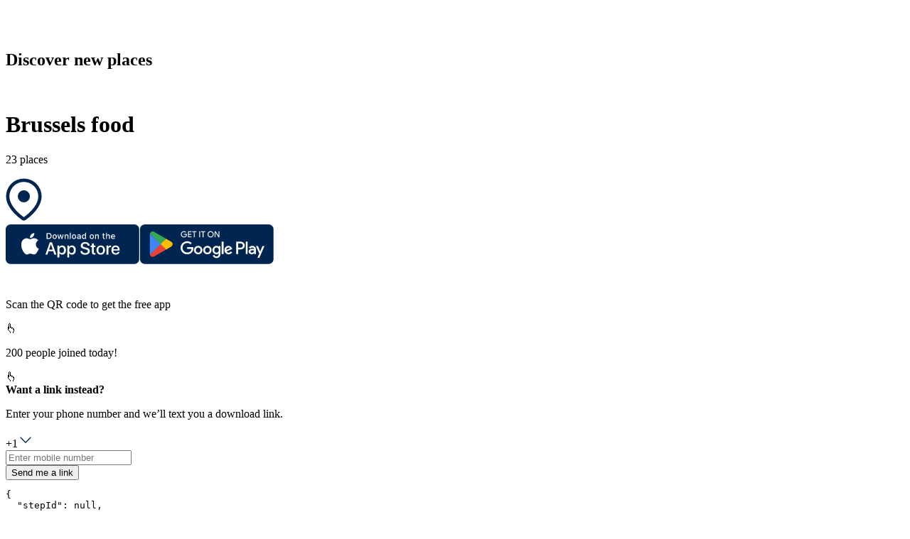

--- FILE ---
content_type: text/html; charset=utf-8
request_url: https://web.atly.com/m/2nd1
body_size: 18021
content:
<!DOCTYPE html><html lang="en"><head><meta charSet="utf-8"/><link rel="manifest" href="/manifest.json"/><meta name="viewport" content="width=device-width, initial-scale=1"/><title>Brussels food</title><meta property="og:title" content="Brussels food"/><meta name="description" content="The Brussels food map was created with Atly, a platform that allows you to find places you want to visit and explore spots that interest you."/><meta property="og:description" content="The Brussels food map was created with Atly, a platform that allows you to find places you want to visit and explore spots that interest you."/><meta property="og:url" content="https://www.atly.com"/><meta property="og:image" content="https://api.steps.me/v1/imagedashboard/MAP_IMG_DEFAULT_3?app_platform=landing_page&amp;app_version=3.15.6.0P&amp;height=200&amp;quality=80&amp;reason=map_image_lp_mobile&amp;width=200"/><link href="https://api.mapbox.com/mapbox-gl-js/v1.12.0/mapbox-gl.css" rel="stylesheet"/><meta name="robots" content="noindex, nofollow"/><meta name="next-head-count" content="11"/><link rel="shortcut icon" href="/favicon.ico"/><link rel="icon" href="/favicon.ico"/><link data-next-font="" rel="preconnect" href="/" crossorigin="anonymous"/><link rel="preload" href="/_next/static/css/8b0de3d49d8d91e1.css" as="style"/><link rel="stylesheet" href="/_next/static/css/8b0de3d49d8d91e1.css" data-n-g=""/><link rel="preload" href="/_next/static/css/3dee8f0ec498eca5.css" as="style"/><link rel="stylesheet" href="/_next/static/css/3dee8f0ec498eca5.css" data-n-p=""/><noscript data-n-css=""></noscript><script defer="" nomodule="" src="/_next/static/chunks/polyfills-78c92fac7aa8fdd8.js"></script><script src="/_next/static/chunks/webpack-75078c10b2d74546.js" defer=""></script><script src="/_next/static/chunks/framework-fa1243ecc9e90064.js" defer=""></script><script src="/_next/static/chunks/main-c6437f5bbc73b5c5.js" defer=""></script><script src="/_next/static/chunks/pages/_app-e20db4e4254ae5b9.js" defer=""></script><script src="/_next/static/chunks/425-11ed318f313455f6.js" defer=""></script><script src="/_next/static/chunks/4261-6c2a1d6488a3be2d.js" defer=""></script><script src="/_next/static/chunks/1217-630b1e7ec26a4cd0.js" defer=""></script><script src="/_next/static/chunks/4059-e11d0a4edf4b5458.js" defer=""></script><script src="/_next/static/chunks/9265-4e39fa37761a3a32.js" defer=""></script><script src="/_next/static/chunks/6040-4cdbe3b5074a7413.js" defer=""></script><script src="/_next/static/chunks/4077-699b0aaddb09a6a3.js" defer=""></script><script src="/_next/static/chunks/9794-286d251160251ac6.js" defer=""></script><script src="/_next/static/chunks/pages/map-invite/%5BmapId%5D-968029d65ac97870.js" defer=""></script><script src="/_next/static/SldRsZOFN429QhPbttwF4/_buildManifest.js" defer=""></script><script src="/_next/static/SldRsZOFN429QhPbttwF4/_ssgManifest.js" defer=""></script></head><body><div id="__next"><div class="LandingPageNew_container__LDOxa"><div class="relative LandingPageNew_phoneMapView__XfSC8"><div class="cursor-pointer m-5 md:mt-12 md:px-8 flex items-center justify-between w-11/12"><svg fill="none" xmlns="http://www.w3.org/2000/svg" viewBox="0 42 763.09 233.36" width="128" height="39.20418816"><path fill-rule="evenodd" clip-rule="evenodd" d="M53.5385 42C23.97 42 0 65.97 0 95.5385V220.462C0 250.03 23.97 274 53.5385 274H178.462C208.03 274 232 250.03 232 220.462V95.5385C232 65.97 208.03 42 178.462 42H53.5385ZM65.1673 194.281C37.1693 166.283 37.1693 120.889 65.1673 92.8911C93.1654 64.8931 138.559 64.8931 166.557 92.8911C194.555 120.889 194.555 166.283 166.557 194.281L116.886 243.952C116.321 244.517 115.404 244.517 114.838 243.952L65.1673 194.281ZM80.0236 177.377C80.0236 178.513 80.9447 179.434 82.0808 179.434H115.87C135.668 179.434 151.717 163.385 151.717 143.587C151.717 123.79 135.668 107.741 115.87 107.741C96.0728 107.741 80.0237 123.79 80.0237 143.587L80.0236 177.377Z" fill="#FFFFFF"></path><path d="M393.76 105.728C382.104 95.56 366.976 89.36 349.616 89.36C309.44 89.36 279.432 119.616 279.432 160.04C279.432 200.464 309.44 230.968 349.616 230.968C366.728 230.968 381.608 225.016 393.016 214.848L396.24 227H424.512V93.08H397.48L393.76 105.728ZM352.592 196.744C331.512 196.744 316.136 180.872 316.136 160.04C316.136 138.96 331.512 123.336 352.592 123.336C373.672 123.336 389.048 138.96 389.048 160.04C389.048 181.12 373.672 196.744 352.592 196.744ZM520.099 194.76C506.707 194.76 499.267 187.32 499.267 174.424V122.344H535.723V93.328H498.771V58.36H491.827L439.003 114.408V122.344H463.059V179.384C463.059 209.144 481.163 227.248 510.675 227.248H536.467V195.008L520.099 194.76ZM597.397 227V44.968H561.189V227H597.397ZM691.174 175.664L655.462 93.328H616.03L672.822 216.832L672.326 217.824C664.142 238.16 659.678 242.872 642.07 242.872H629.67V275.36H644.55C674.558 275.36 688.694 261.72 704.814 225.264L763.094 93.08H724.654L691.174 175.664Z" fill="#FFFFFF"></path></svg><h2 class="text-white text-xl">Discover new places</h2></div><div class="LandingPageNew_stepDialogBox__1KPtz"><span class="LandingPageNew_dialogBoxImage__dTaRV animate rounded-tl-xl rounded-bl-xl"><img src="https://api.steps.me/v1/imagedashboard/MAP_IMG_DEFAULT_3?app_platform=landing_page&amp;app_version=3.15.6.0P&amp;height=200&amp;quality=80&amp;reason=map_image_lp_mobile&amp;width=200" alt=""/></span><div class="max-w-lg text-ellipsis overflow-hidden mx-3 my-4 lg:mx-5 lg:my-5"><span><h1 class="LandingPageNew_title__8ACDC mb-1 h-auto title leading-6 md:leading-10 lg:mb-2">Brussels food</h1></span><p class="body-medium h-9">23 places</p></div><div class="LandingPageNew_blackAndWhitePin__xHWUz"><svg xmlns="http://www.w3.org/2000/svg" width="51" height="62" viewBox="0 0 39 46" fill="none" style="--arc-palette-minContrastColor:#E7F2F7FF;--arc-palette-maxContrastColor:#275E7AFF;--arc-palette-focus:#87ACBBF9;--arc-palette-background:#E6EEF1F4;--arc-palette-cutoutColor:#E7F2F7FF;--arc-palette-foregroundPrimary:#7EB8D6FF;--arc-palette-subtitle:#9EBCC8F7;--arc-palette-hover:#CEDDE3F5;--arc-palette-foregroundTertiary:#E7F2F7FF;--arc-palette-backgroundExtra:#FCFDFEF2;--arc-background-simple-color:#7EB8D6FF;--arc-palette-foregroundSecondary:#7EB8D6FF;--arc-palette-title:#081D26F6"><path d="M35.04 19.52c0 12.071-15.52 22.418-15.52 22.418S4 31.59 4 19.52a15.52 15.52 0 0 1 31.04 0Z" fill="#fff"></path><path fill-rule="evenodd" clip-rule="evenodd" d="m17.523 44.933 1.997-2.995 1.997 2.995a3.6 3.6 0 0 1-3.994 0Zm1.997-2.995S4 31.59 4 19.52a15.52 15.52 0 0 1 31.04 0c0 12.071-15.52 22.418-15.52 22.418Zm1.999 2.994c-.001 0-.002.001-2-2.994a524.035 524.035 0 0 1-1.998 2.994l-.007-.005-.015-.01-.046-.031-.157-.108a34.043 34.043 0 0 1-.55-.39 56.06 56.06 0 0 1-7.599-6.657C5.122 33.485.4 27.003.4 19.52a19.12 19.12 0 0 1 38.24 0c0 7.483-4.723 13.965-8.747 18.211a56.057 56.057 0 0 1-7.599 6.657 34.043 34.043 0 0 1-.707.498l-.046.031-.015.01-.007.005Z" fill="#002551"></path><path d="M26.037 19.518a6.518 6.518 0 1 1-13.037 0 6.518 6.518 0 0 1 13.037 0Z" fill="#002551"></path></svg></div></div><div class="bottom-12 flex justify-center w-full cursor-pointer absolute"><svg width="188" height="56" viewBox="0 0 188 56" fill="none" xmlns="http://www.w3.org/2000/svg" class="mr-3"><path d="M180.84 55.643H6.95499C3.12999 55.643 0 52.513 0 48.688V6.95502C0 3.13002 3.12999 0 6.95499 0H180.84C184.665 0 187.795 3.13002 187.795 6.95502V48.688C187.795 52.513 184.665 55.643 180.84 55.643Z" fill="#002551"></path><path d="M42.4551 28.2409C42.4701 27.0799 42.7791 25.9409 43.3521 24.9309C43.9251 23.9219 44.744 23.0729 45.734 22.4649C45.105 21.5669 44.276 20.8289 43.312 20.3079C42.349 19.7869 41.2771 19.4979 40.1821 19.4629C37.8461 19.2179 35.5811 20.8609 34.3911 20.8609C33.1771 20.8609 31.3451 19.4879 29.3711 19.5279C28.0941 19.5699 26.85 19.9409 25.76 20.6059C24.669 21.2709 23.7701 22.2069 23.1491 23.3229C20.4581 27.9809 22.4651 34.8269 25.0421 38.5919C26.3321 40.4349 27.839 42.4949 29.81 42.4219C31.74 42.3419 32.461 41.1909 34.79 41.1909C37.097 41.1909 37.7731 42.4219 39.7851 42.3749C41.8551 42.3419 43.1601 40.5229 44.4041 38.6619C45.3311 37.3489 46.0431 35.8969 46.5161 34.3599C45.3131 33.8519 44.2871 32.9999 43.5651 31.9119C42.8431 30.8239 42.4571 29.5469 42.4551 28.2409Z" fill="white"></path><path d="M38.655 16.988C39.784 15.633 40.341 13.8911 40.206 12.1321C38.481 12.3131 36.888 13.138 35.744 14.441C35.184 15.078 34.756 15.818 34.483 16.621C34.21 17.423 34.098 18.2711 34.153 19.1171C35.016 19.1261 35.869 18.9391 36.649 18.5701C37.429 18.2011 38.115 17.66 38.655 16.988Z" fill="white"></path><path d="M66.8461 37.7529H60.2611L58.6801 42.4219H55.8911L62.1281 25.1479H65.0261L71.2621 42.4219H68.4261L66.8461 37.7529ZM60.9431 35.5989H66.1631L63.5901 28.0209H63.5181L60.9431 35.5989Z" fill="white"></path><path d="M84.732 36.1261C84.732 40.0401 82.637 42.5551 79.476 42.5551C78.675 42.5971 77.878 42.4121 77.178 42.0221C76.477 41.6331 75.9 41.0531 75.513 40.3511H75.453V46.5891H72.868V29.8281H75.37V31.9231H75.418C75.823 31.2241 76.409 30.6481 77.115 30.2561C77.822 29.8641 78.621 29.6711 79.428 29.6971C82.624 29.6971 84.732 32.2231 84.732 36.1261ZM82.074 36.1261C82.074 33.5761 80.757 31.9001 78.746 31.9001C76.771 31.9001 75.442 33.6121 75.442 36.1261C75.442 38.6641 76.771 40.3631 78.746 40.3631C80.757 40.3631 82.074 38.6991 82.074 36.1261Z" fill="white"></path><path d="M98.593 36.1261C98.593 40.0401 96.499 42.5551 93.338 42.5551C92.537 42.5971 91.74 42.4121 91.04 42.0221C90.339 41.6331 89.762 41.0531 89.375 40.3511H89.315V46.5891H86.73V29.8281H89.232V31.9231H89.28C89.684 31.2241 90.271 30.6481 90.977 30.2561C91.683 29.8641 92.483 29.6711 93.29 29.6971C96.486 29.6971 98.593 32.2231 98.593 36.1261ZM95.936 36.1261C95.936 33.5761 94.619 31.9001 92.608 31.9001C90.633 31.9001 89.304 33.6121 89.304 36.1261C89.304 38.6641 90.633 40.3631 92.608 40.3631C94.619 40.3631 95.936 38.6991 95.936 36.1261Z" fill="white"></path><path d="M107.755 37.6099C107.947 39.3229 109.611 40.4479 111.885 40.4479C114.064 40.4479 115.631 39.3229 115.631 37.7779C115.631 36.4369 114.686 35.6339 112.447 35.0839L110.208 34.5449C107.036 33.7789 105.564 32.2949 105.564 29.8879C105.564 26.9079 108.161 24.8599 111.849 24.8599C115.5 24.8599 118.002 26.9079 118.086 29.8879H115.477C115.32 28.1639 113.895 27.1239 111.813 27.1239C109.73 27.1239 108.305 28.1759 108.305 29.7089C108.305 30.9299 109.215 31.6489 111.442 32.1989L113.345 32.6659C116.889 33.5039 118.362 34.9279 118.362 37.4549C118.362 40.6869 115.788 42.7109 111.693 42.7109C107.862 42.7109 105.276 40.7339 105.109 37.6099H107.755Z" fill="white"></path><path d="M123.941 26.8491V29.8291H126.336V31.8761H123.941V38.8201C123.941 39.8981 124.421 40.4011 125.474 40.4011C125.758 40.3961 126.042 40.3761 126.324 40.3411V42.3761C125.851 42.4641 125.37 42.5041 124.888 42.4961C122.338 42.4961 121.344 41.5381 121.344 39.0951V31.8761H119.513V29.8291H121.344V26.8491H123.941Z" fill="white"></path><path d="M127.723 36.1271C127.723 32.1641 130.057 29.6741 133.696 29.6741C137.348 29.6741 139.671 32.1641 139.671 36.1271C139.671 40.1011 137.36 42.5801 133.696 42.5801C130.034 42.5801 127.723 40.1011 127.723 36.1271ZM137.037 36.1271C137.037 33.4091 135.791 31.8041 133.696 31.8041C131.602 31.8041 130.357 33.4211 130.357 36.1271C130.357 38.8561 131.602 40.4481 133.696 40.4481C135.791 40.4481 137.037 38.8561 137.037 36.1271Z" fill="white"></path><path d="M141.802 29.8281H144.268V31.9721H144.328C144.495 31.3021 144.887 30.7111 145.439 30.2961C145.99 29.8821 146.668 29.6701 147.357 29.6971C147.655 29.6951 147.952 29.7281 148.243 29.7931V32.2111C147.867 32.0961 147.475 32.0431 147.081 32.0551C146.706 32.0401 146.331 32.1061 145.984 32.2491C145.636 32.3921 145.324 32.6091 145.068 32.8841C144.812 33.1591 144.619 33.4871 144.501 33.8441C144.384 34.2011 144.345 34.5791 144.388 34.9521V42.4231H141.802V29.8281Z" fill="white"></path><path d="M160.162 38.7241C159.815 41.0111 157.588 42.5801 154.739 42.5801C151.075 42.5801 148.801 40.1251 148.801 36.1871C148.801 32.2361 151.088 29.6741 154.631 29.6741C158.115 29.6741 160.306 32.0681 160.306 35.8871V36.772H151.411V36.9291C151.37 37.3921 151.428 37.859 151.581 38.298C151.735 38.738 151.98 39.1391 152.3 39.4771C152.62 39.8141 153.009 40.0801 153.44 40.2551C153.871 40.4311 154.334 40.513 154.799 40.496C155.41 40.553 156.023 40.412 156.547 40.092C157.071 39.773 157.478 39.2941 157.708 38.7241H160.162ZM151.423 34.9661H157.72C157.743 34.5491 157.68 34.1321 157.534 33.7411C157.389 33.3491 157.164 32.9931 156.874 32.6921C156.584 32.3921 156.235 32.155 155.849 31.996C155.463 31.838 155.048 31.76 154.631 31.769C154.21 31.767 153.792 31.8471 153.403 32.0071C153.013 32.1671 152.659 32.402 152.361 32.699C152.063 32.996 151.826 33.3501 151.665 33.7391C151.504 34.1281 151.422 34.5451 151.423 34.9661Z" fill="white"></path><path d="M60.6191 12.142C61.1611 12.103 61.7051 12.185 62.2121 12.382C62.7181 12.579 63.1751 12.885 63.5481 13.28C63.9221 13.674 64.2031 14.147 64.3721 14.664C64.5411 15.18 64.5931 15.727 64.5251 16.267C64.5251 18.918 63.0921 20.443 60.6191 20.443H57.6211V12.142H60.6191ZM58.9101 19.269H60.4751C60.8631 19.292 61.2501 19.228 61.6101 19.083C61.9691 18.937 62.2921 18.713 62.5541 18.427C62.8161 18.142 63.0121 17.801 63.1261 17.43C63.2391 17.059 63.2691 16.667 63.2131 16.283C63.2651 15.901 63.2321 15.512 63.1171 15.144C63.0011 14.776 62.8051 14.438 62.5441 14.154C62.2821 13.87 61.9611 13.648 61.6031 13.503C61.2461 13.358 60.8611 13.294 60.4751 13.315H58.9101V19.269Z" fill="white"></path><path d="M65.981 17.3071C65.942 16.8951 65.989 16.4801 66.119 16.0871C66.25 15.6951 66.461 15.3341 66.739 15.0281C67.017 14.7221 67.356 14.4781 67.734 14.3101C68.113 14.1431 68.521 14.0571 68.935 14.0571C69.349 14.0571 69.758 14.1431 70.136 14.3101C70.514 14.4781 70.853 14.7221 71.131 15.0281C71.409 15.3341 71.62 15.6951 71.751 16.0871C71.881 16.4801 71.928 16.8951 71.889 17.3071C71.929 17.7191 71.883 18.1351 71.752 18.5281C71.622 18.9211 71.411 19.2821 71.133 19.5891C70.855 19.8951 70.516 20.1401 70.137 20.3081C69.758 20.4761 69.349 20.5621 68.935 20.5621C68.521 20.5621 68.112 20.4761 67.733 20.3081C67.354 20.1401 67.015 19.8951 66.737 19.5891C66.459 19.2821 66.248 18.9211 66.118 18.5281C65.987 18.1351 65.941 17.7191 65.981 17.3071ZM70.617 17.3071C70.617 15.9491 70.008 15.1552 68.937 15.1552C67.863 15.1552 67.258 15.9491 67.258 17.3071C67.258 18.6751 67.863 19.4631 68.937 19.4631C70.008 19.4631 70.617 18.6701 70.617 17.3071Z" fill="white"></path><path d="M79.742 20.442H78.46L77.165 15.829H77.068L75.778 20.442H74.508L72.782 14.178H74.035L75.158 18.958H75.25L76.538 14.178H77.724L79.012 18.958H79.109L80.226 14.178H81.462L79.742 20.442Z" fill="white"></path><path d="M82.915 14.178H84.105V15.173H84.197C84.354 14.816 84.618 14.516 84.953 14.316C85.288 14.116 85.677 14.0251 86.066 14.0571C86.371 14.0341 86.677 14.08 86.962 14.191C87.246 14.303 87.502 14.477 87.71 14.701C87.919 14.924 88.074 15.1921 88.165 15.4841C88.255 15.7761 88.279 16.0841 88.234 16.3871V20.4421H86.998V16.6971C86.998 15.6911 86.561 15.1901 85.646 15.1901C85.44 15.1801 85.233 15.2161 85.041 15.2931C84.849 15.3711 84.676 15.4891 84.534 15.6401C84.392 15.7911 84.284 15.97 84.218 16.167C84.152 16.363 84.129 16.571 84.151 16.777V20.4421H82.915V14.178Z" fill="white"></path><path d="M90.2041 11.7329H91.4401V20.442H90.2041V11.7329Z" fill="white"></path><path d="M93.159 17.3071C93.119 16.8951 93.166 16.4801 93.297 16.0871C93.428 15.6951 93.639 15.3341 93.917 15.0281C94.195 14.7221 94.534 14.4781 94.912 14.3101C95.291 14.1431 95.7 14.0571 96.113 14.0571C96.527 14.0571 96.936 14.1431 97.314 14.3101C97.692 14.4781 98.031 14.7221 98.309 15.0281C98.587 15.3341 98.798 15.6951 98.929 16.0871C99.06 16.4801 99.107 16.8951 99.067 17.3071C99.107 17.7191 99.061 18.1351 98.931 18.5281C98.8 18.9211 98.589 19.2821 98.311 19.5891C98.033 19.8951 97.694 20.1401 97.315 20.3081C96.937 20.4761 96.527 20.5621 96.113 20.5621C95.699 20.5621 95.29 20.4761 94.911 20.3081C94.532 20.1401 94.193 19.8951 93.915 19.5891C93.637 19.2821 93.426 18.9211 93.295 18.5281C93.165 18.1351 93.119 17.7191 93.159 17.3071ZM97.795 17.3071C97.795 15.9491 97.185 15.1552 96.115 15.1552C95.04 15.1552 94.436 15.9491 94.436 17.3071C94.436 18.6761 95.04 19.4631 96.115 19.4631C97.185 19.4631 97.795 18.6701 97.795 17.3071Z" fill="white"></path><path d="M100.369 18.6701C100.369 17.5421 101.208 16.8921 102.699 16.8001L104.395 16.7021V16.1621C104.395 15.5001 103.958 15.1261 103.113 15.1261C102.423 15.1261 101.945 15.3801 101.808 15.8231H100.611C100.737 14.7471 101.749 14.0571 103.17 14.0571C104.74 14.0571 105.626 14.8381 105.626 16.1621V20.4411H104.436V19.5611H104.338C104.14 19.8771 103.861 20.1341 103.531 20.3071C103.2 20.4801 102.829 20.5621 102.457 20.5451C102.194 20.5721 101.928 20.5441 101.677 20.4621C101.425 20.3811 101.194 20.2471 100.997 20.0711C100.8 19.8941 100.643 19.6781 100.535 19.4371C100.426 19.1961 100.37 18.9341 100.369 18.6701ZM104.395 18.1351V17.6111L102.866 17.7091C102.003 17.7671 101.612 18.0601 101.612 18.6121C101.612 19.1761 102.101 19.5042 102.773 19.5042C102.97 19.5242 103.17 19.5041 103.359 19.4461C103.548 19.3871 103.723 19.2911 103.875 19.1631C104.026 19.0361 104.15 18.8791 104.24 18.7021C104.329 18.5251 104.382 18.3321 104.395 18.1351Z" fill="white"></path><path d="M107.251 17.3069C107.251 15.3279 108.268 14.0739 109.851 14.0739C110.243 14.0559 110.631 14.1499 110.971 14.3449C111.311 14.5389 111.589 14.8269 111.772 15.1729H111.864V11.7329H113.101V20.442H111.916V19.452H111.818C111.621 19.797 111.334 20.0809 110.987 20.2729C110.64 20.4659 110.247 20.5599 109.851 20.5449C108.258 20.5449 107.251 19.2909 107.251 17.3069ZM108.528 17.3069C108.528 18.6359 109.154 19.4349 110.202 19.4349C111.244 19.4349 111.887 18.6239 111.887 17.3129C111.887 16.0069 111.237 15.1849 110.202 15.1849C109.161 15.1849 108.528 15.9899 108.528 17.3069Z" fill="white"></path><path d="M118.215 17.3071C118.176 16.8951 118.223 16.4801 118.353 16.0871C118.484 15.6951 118.695 15.3341 118.973 15.0281C119.251 14.7221 119.59 14.4781 119.968 14.3101C120.347 14.1431 120.756 14.0571 121.169 14.0571C121.583 14.0571 121.992 14.1431 122.37 14.3101C122.748 14.4781 123.087 14.7221 123.365 15.0281C123.643 15.3341 123.854 15.6951 123.985 16.0871C124.115 16.4801 124.163 16.8951 124.123 17.3071C124.163 17.7191 124.117 18.1351 123.987 18.5281C123.856 18.9211 123.645 19.2821 123.367 19.5891C123.089 19.8951 122.75 20.1401 122.371 20.3081C121.993 20.4761 121.583 20.5621 121.169 20.5621C120.755 20.5621 120.346 20.4761 119.967 20.3081C119.589 20.1401 119.249 19.8951 118.971 19.5891C118.693 19.2821 118.482 18.9211 118.352 18.5281C118.222 18.1351 118.175 17.7191 118.215 17.3071ZM122.852 17.3071C122.852 15.9491 122.242 15.1552 121.171 15.1552C120.097 15.1552 119.492 15.9491 119.492 17.3071C119.492 18.6751 120.097 19.4631 121.171 19.4631C122.242 19.4631 122.852 18.6701 122.852 17.3071Z" fill="white"></path><path d="M125.782 14.178H126.972V15.173H127.064C127.221 14.816 127.485 14.516 127.82 14.316C128.155 14.116 128.545 14.0251 128.934 14.0571C129.238 14.0341 129.544 14.08 129.829 14.191C130.114 14.303 130.369 14.477 130.578 14.701C130.786 14.924 130.941 15.1921 131.032 15.4841C131.123 15.7761 131.146 16.0841 131.102 16.3871V20.4421H129.865V16.6971C129.865 15.6911 129.428 15.1901 128.514 15.1901C128.307 15.1801 128.1 15.2161 127.908 15.2931C127.716 15.3711 127.543 15.4891 127.401 15.6401C127.259 15.7911 127.151 15.97 127.085 16.167C127.019 16.363 126.996 16.571 127.018 16.777V20.4421H125.782V14.178Z" fill="white"></path><path d="M138.087 12.6179V14.2059H139.444V15.2469H138.087V18.468C138.087 19.125 138.357 19.4119 138.973 19.4119C139.13 19.4109 139.288 19.4019 139.444 19.3829V20.413C139.222 20.453 138.997 20.474 138.772 20.476C137.397 20.476 136.849 19.9929 136.849 18.7849V15.2469H135.855V14.2059H136.849V12.6179H138.087Z" fill="white"></path><path d="M141.133 11.7329H142.358V15.1849H142.456C142.62 14.8239 142.892 14.523 143.233 14.322C143.575 14.121 143.971 14.0309 144.366 14.0629C144.669 14.0459 144.972 14.0969 145.253 14.2109C145.535 14.3249 145.787 14.5 145.994 14.723C146.2 14.946 146.354 15.2119 146.445 15.5009C146.537 15.7909 146.563 16.0969 146.523 16.3979V20.442H145.285V16.7029C145.285 15.7019 144.819 15.1959 143.946 15.1959C143.734 15.1779 143.52 15.2069 143.32 15.2809C143.12 15.3549 142.938 15.4719 142.788 15.6229C142.638 15.7739 142.523 15.9559 142.45 16.1569C142.378 16.3569 142.35 16.5709 142.369 16.7839V20.442H141.133V11.7329Z" fill="white"></path><path d="M153.731 18.75C153.563 19.323 153.199 19.818 152.703 20.149C152.207 20.481 151.61 20.627 151.017 20.562C150.604 20.573 150.194 20.494 149.815 20.331C149.436 20.167 149.097 19.923 148.822 19.616C148.546 19.308 148.341 18.944 148.221 18.549C148.1 18.155 148.067 17.738 148.123 17.329C148.068 16.919 148.102 16.502 148.223 16.106C148.343 15.71 148.547 15.344 148.821 15.034C149.095 14.724 149.432 14.476 149.81 14.307C150.188 14.139 150.598 14.053 151.012 14.057C152.754 14.057 153.806 15.248 153.806 17.214V17.646H149.383V17.715C149.363 17.945 149.392 18.176 149.468 18.394C149.543 18.612 149.663 18.812 149.82 18.981C149.977 19.15 150.168 19.285 150.38 19.376C150.592 19.467 150.82 19.512 151.051 19.51C151.347 19.545 151.646 19.492 151.912 19.357C152.177 19.221 152.396 19.01 152.541 18.75H153.731ZM149.383 16.732H152.547C152.562 16.521 152.534 16.31 152.463 16.112C152.392 15.913 152.28 15.732 152.135 15.579C151.99 15.426 151.814 15.305 151.62 15.224C151.425 15.143 151.215 15.104 151.005 15.109C150.791 15.106 150.579 15.146 150.381 15.227C150.183 15.308 150.003 15.427 149.852 15.578C149.7 15.729 149.581 15.909 149.5 16.107C149.42 16.306 149.38 16.518 149.383 16.732Z" fill="white"></path></svg><svg width="189" height="56" viewBox="0 0 189 56" fill="none" xmlns="http://www.w3.org/2000/svg"><path d="M181.762 55.643H7.877c-3.825 0-6.955-3.13-6.955-6.955V6.955C.922 3.13 4.052 0 7.877 0h173.885c3.825 0 6.955 3.13 6.955 6.955v41.733c0 3.825-3.13 6.955-6.955 6.955Z" fill="#002551"></path><path d="M66.885 14.25c0 1.166-.345 2.093-1.037 2.786-.786.824-1.808 1.235-3.066 1.235-1.206 0-2.23-.417-3.07-1.253-.846-.835-1.266-1.871-1.266-3.106 0-1.237.42-2.272 1.265-3.108.841-.834 1.865-1.253 3.071-1.253.597 0 1.17.117 1.713.35.544.234.98.544 1.306.932l-.734.735c-.553-.659-1.314-.991-2.285-.991-.879 0-1.638.309-2.28.927-.64.619-.96 1.42-.96 2.408 0 .986.32 1.789.96 2.406.642.619 1.401.927 2.28.927.932 0 1.71-.31 2.332-.932.403-.405.636-.967.698-1.69h-3.03V13.62h4.044c.04.218.06.428.06.63Z" fill="#fff"></path><path d="M66.885 14.25c0 1.166-.345 2.093-1.037 2.786-.786.824-1.808 1.235-3.066 1.235-1.206 0-2.23-.417-3.07-1.253-.846-.835-1.266-1.871-1.266-3.106 0-1.237.42-2.272 1.265-3.108.841-.834 1.865-1.253 3.071-1.253.597 0 1.17.117 1.713.35.544.234.98.544 1.306.932l-.734.735c-.553-.659-1.314-.991-2.285-.991-.879 0-1.638.309-2.28.927-.64.619-.96 1.42-.96 2.408 0 .986.32 1.789.96 2.406.642.619 1.401.927 2.28.927.932 0 1.71-.31 2.332-.932.403-.405.636-.967.698-1.69h-3.03V13.62h4.044c.04.218.06.428.06.63Z" stroke="#fff" stroke-width="0.148" stroke-miterlimit="10"></path><path d="M73.297 10.762h-3.8v2.646h3.427v1.003h-3.428v2.646h3.801v1.026h-4.873V9.737h4.873v1.025Z" fill="#fff"></path><path d="M73.297 10.762h-3.8v2.646h3.427v1.003h-3.428v2.646h3.801v1.026h-4.873V9.737h4.873v1.025Z" stroke="#fff" stroke-width="0.148" stroke-miterlimit="10"></path><path d="M77.82 18.083h-1.074v-7.32h-2.33V9.736h5.734v1.025h-2.33v7.321Z" fill="#fff"></path><path d="M77.82 18.083h-1.074v-7.32h-2.33V9.736h5.734v1.025h-2.33v7.321Z" stroke="#fff" stroke-width="0.148" stroke-miterlimit="10"></path><path d="M84.3 9.737h1.073v8.346H84.3V9.737Z" fill="#fff" stroke="#fff" stroke-width="0.148" stroke-miterlimit="10"></path><path d="M90.13 18.083h-1.073v-7.32h-2.332V9.736h5.736v1.025H90.13v7.321Z" fill="#fff"></path><path d="M90.13 18.083h-1.073v-7.32h-2.332V9.736h5.736v1.025H90.13v7.321Z" stroke="#fff" stroke-width="0.148" stroke-miterlimit="10"></path><path d="M97.99 16.307c.618.626 1.373.938 2.268.938.894 0 1.649-.312 2.267-.938.618-.626.928-1.424.928-2.395 0-.971-.31-1.771-.928-2.396-.618-.626-1.373-.939-2.267-.939-.895 0-1.65.313-2.268.939-.616.625-.926 1.425-.926 2.396 0 .971.31 1.769.926 2.395Zm5.328.699c-.821.844-1.84 1.265-3.06 1.265s-2.24-.421-3.059-1.265c-.82-.843-1.23-1.874-1.23-3.094 0-1.22.41-2.252 1.23-3.095.82-.843 1.84-1.266 3.059-1.266 1.213 0 2.23.424 3.054 1.271.824.847 1.236 1.877 1.236 3.09 0 1.22-.411 2.251-1.23 3.094Z" fill="#fff"></path><path d="M97.99 16.307c.618.626 1.373.938 2.268.938.894 0 1.649-.312 2.267-.938.618-.626.928-1.424.928-2.395 0-.971-.31-1.771-.928-2.396-.618-.626-1.373-.939-2.267-.939-.895 0-1.65.313-2.268.939-.616.625-.926 1.425-.926 2.396 0 .971.31 1.769.926 2.395Zm5.328.699c-.821.844-1.84 1.265-3.06 1.265s-2.24-.421-3.059-1.265c-.82-.843-1.23-1.874-1.23-3.094 0-1.22.41-2.252 1.23-3.095.82-.843 1.84-1.266 3.059-1.266 1.213 0 2.23.424 3.054 1.271.824.847 1.236 1.877 1.236 3.09 0 1.22-.411 2.251-1.23 3.094Z" stroke="#fff" stroke-width="0.148" stroke-miterlimit="10"></path><path d="M106.053 18.083V9.737h1.305l4.056 6.492h.047l-.047-1.608V9.737h1.074v8.346h-1.12l-4.244-6.807h-.046l.046 1.61v5.197h-1.071Z" fill="#fff"></path><path d="M106.053 18.083V9.737h1.305l4.056 6.492h.047l-.047-1.608V9.737h1.074v8.346h-1.12l-4.244-6.807h-.046l.046 1.61v5.197h-1.071Z" stroke="#fff" stroke-width="0.148" stroke-miterlimit="10"></path><path d="M149.678 41.73h2.596V24.343h-2.596V41.73Zm23.38-11.124-2.976 7.539h-.089l-3.088-7.54h-2.796l4.631 10.538-2.639 5.862h2.706l7.137-16.4h-2.886Zm-14.721 9.15c-.851 0-2.036-.424-2.036-1.477 0-1.341 1.476-1.856 2.752-1.856 1.14 0 1.679.246 2.371.58-.201 1.612-1.588 2.753-3.087 2.753Zm.313-9.53c-1.879 0-3.826.827-4.63 2.662l2.303.962c.493-.962 1.409-1.276 2.372-1.276 1.342 0 2.707.805 2.729 2.238v.178c-.47-.268-1.476-.67-2.707-.67-2.483 0-5.012 1.364-5.012 3.914 0 2.327 2.037 3.827 4.318 3.827 1.746 0 2.709-.783 3.312-1.701h.089v1.342h2.506v-6.667c0-3.087-2.304-4.81-5.28-4.81Zm-16.041 2.497h-3.692v-5.961h3.692c1.94 0 3.042 1.607 3.042 2.98 0 1.348-1.102 2.98-3.042 2.98Zm-.067-8.381h-6.22V41.73h2.595v-6.588h3.625c2.877 0 5.705-2.084 5.705-5.401 0-3.318-2.828-5.4-5.705-5.4Zm-33.916 15.417c-1.793 0-3.294-1.501-3.294-3.563 0-2.084 1.501-3.608 3.294-3.608 1.771 0 3.159 1.524 3.159 3.608 0 2.062-1.388 3.563-3.159 3.563Zm2.981-8.18h-.09c-.583-.694-1.703-1.321-3.115-1.321-2.959 0-5.67 2.598-5.67 5.938 0 3.317 2.711 5.894 5.67 5.894 1.412 0 2.532-.627 3.115-1.345h.09v.853c0 2.263-1.21 3.473-3.16 3.473-1.592 0-2.578-1.143-2.982-2.107l-2.263.942c.65 1.569 2.376 3.495 5.245 3.495 3.047 0 5.625-1.793 5.625-6.162V30.615h-2.465v.964Zm4.258 10.152h2.6V24.34h-2.6v17.39Zm6.431-5.736c-.067-2.286 1.771-3.452 3.092-3.452 1.033 0 1.906.515 2.197 1.255l-5.289 2.197Zm8.068-1.973c-.492-1.322-1.994-3.764-5.065-3.764-3.047 0-5.579 2.397-5.579 5.916 0 3.316 2.509 5.916 5.87 5.916 2.713 0 4.282-1.658 4.932-2.622l-2.018-1.345c-.671.986-1.591 1.636-2.914 1.636-1.321 0-2.263-.605-2.868-1.792l7.911-3.273-.269-.672Zm-63.027-1.95v2.51h6.006c-.18 1.413-.65 2.443-1.366 3.16-.875.875-2.243 1.839-4.64 1.839-3.698 0-6.589-2.981-6.589-6.68 0-3.698 2.891-6.677 6.59-6.677 1.994 0 3.451.784 4.526 1.793l1.771-1.771c-1.502-1.434-3.496-2.533-6.298-2.533-5.064 0-9.322 4.124-9.322 9.189s4.258 9.188 9.322 9.188c2.734 0 4.796-.897 6.41-2.577 1.66-1.66 2.173-3.99 2.173-5.872a8.15 8.15 0 0 0-.134-1.568h-8.449ZM82.75 39.76c-1.793 0-3.34-1.48-3.34-3.585 0-2.13 1.547-3.586 3.34-3.586 1.792 0 3.34 1.456 3.34 3.586 0 2.106-1.548 3.585-3.34 3.585Zm0-9.501c-3.273 0-5.94 2.487-5.94 5.916 0 3.407 2.667 5.916 5.94 5.916 3.272 0 5.94-2.51 5.94-5.916 0-3.43-2.668-5.916-5.94-5.916Zm12.955 9.5c-1.793 0-3.34-1.478-3.34-3.584 0-2.13 1.547-3.586 3.34-3.586s3.34 1.456 3.34 3.586c0 2.106-1.547 3.585-3.34 3.585Zm0-9.5c-3.27 0-5.938 2.487-5.938 5.916 0 3.407 2.667 5.916 5.938 5.916 3.272 0 5.939-2.51 5.939-5.916 0-3.43-2.667-5.916-5.939-5.916Z" fill="#fff"></path><path d="M29.741 27.021 14.931 42.74l.002.009a3.998 3.998 0 0 0 3.863 2.963c.74 0 1.434-.2 2.03-.55l.047-.028 16.671-9.62-7.803-8.493Z" fill="#EA4335"></path><path d="m44.724 24.344-.014-.01-7.197-4.172-8.109 7.216 8.138 8.135 7.16-4.13a4.008 4.008 0 0 0 2.106-3.527c0-1.516-.84-2.832-2.084-3.512Z" fill="#FBBC04"></path><path d="M14.93 12.905a3.937 3.937 0 0 0-.136 1.03v27.777c0 .356.047.701.138 1.028L30.25 27.423 14.93 12.905Z" fill="#4285F4"></path><path d="m29.851 27.822 7.664-7.663-16.65-9.654A4.005 4.005 0 0 0 14.93 12.9v.004l14.92 14.918Z" fill="#34A853"></path></svg></div></div><div class="LandingPageNew_phoneCtaWrapper__ROZuP flex flex-col items-center h-full overflow-y-auto"><div id="cta-box" class="LandingPageNew_ctaBox__bVzCI text-3xl pb-10"><div class="w-full mx-auto my-8 flex justify-center"><svg xmlns="http://www.w3.org/2000/svg" width="24" height="24" fill="white" viewBox="0 0 256 256" class="animate-spin-slow"><rect width="256" height="256" fill="none"></rect><path d="M168,40.7a96,96,0,1,1-80,0" fill="none" stroke="white" stroke-linecap="round" stroke-linejoin="round" stroke-width="16"></path></svg></div></div><div id="phone-cta-box" class="relative justify-center text-blue-900 bg-white border-2 border-gray-300 rounded-2xl flex flex-col items-center max-w-xl pt-9 mb-9 pb-12 w-full"><p class="mb-5 text-center text-blue-900 text-xl">Scan the QR code to get the free app</p><div class="mb-5"><div class="animate h-64 w-64"></div><div id="social-proof" data-testid="social-proof" class="text-center flex justify-center gap-1 items-center my-5 mx-auto text-base"><span>👆</span><p>200 people joined today!</p><span>👆</span></div></div><b class="text-blue-900 text-xl">Want a link instead?</b><p class="w-8/12 mb-8 text-center text-xl">Enter your phone number and we’ll text you a download link.</p><div class="w-9/12 mb-5"><div class="relative flex items-center h-16 px-2 bg-gray-400 border-2 border-gray-200 cursor-pointer rounded-2xl"><div></div><div id="phone-code-dropdown-button" class="flex items-center"><span class="mr-2 font-bold text-md md:text-xl text-blue-900">+<!-- -->1</span><svg xmlns="http://www.w3.org/2000/svg" width="22" height="22" fill="#002551" viewBox="0 0 256 256"><rect width="256" height="256" fill="none"></rect><polyline points="208 96 128 176 48 96" fill="none" stroke="#002551" stroke-linecap="round" stroke-linejoin="round" stroke-width="16"></polyline></svg></div><input type="phone" placeholder="Enter mobile number" class="ml-5 text-lg md:text-xl bg-gray-400 w-full rounded-tr-3xl rounded-br-3xl outline outline-0 text-black placeholder:text-gray-500"/></div></div><button value="Send me a link" class="CustomButton_block__KTGha CustomButton_BrandBlue__ZnwRo CustomButton_largeSize__K4zYg w-9/12 LandingPageNew_sendLinkButton__hK7Ze !cursor-not-allowed">Send me a link</button></div></div></div><pre class="w-10 h-10 text-[5px] text-white absolute bottom-0 opacity-0">{
  &quot;stepId&quot;: null,
  &quot;name&quot;: &quot;&quot;,
  &quot;mapName&quot;: &quot;&quot;,
  &quot;sharer&quot;: &quot;&quot;
}</pre></div><script id="__NEXT_DATA__" type="application/json">{"props":{"pageProps":{"deviceType":"desktop","socialProofCount":200,"isSocialMediaSource":false,"data":{"map":{"_id":"Y5NjZQQqZUW","description":"","keywords":[],"active":true,"is_secret":false,"new_tags_schema":true,"template":"default","template_optional_text":"","remove_from_marked_at_start":false,"permissions_preset":"other","permissions_gates":[{"type":"INVITE_USERS_TO_MAP","roles":["ADMIN","MANAGER","MEMBER"],"isAsk":true},{"type":"CROSSPOST_STEP","roles":["ADMIN","MANAGER","MEMBER"],"isAsk":true},{"type":"EDIT_STEP_LOCATION","roles":["ADMIN","MANAGER","MEMBER"],"isAsk":true},{"type":"ADD_STEP_TO_MAP","roles":["ADMIN","MANAGER","MEMBER","GUEST"],"isAsk":false},{"type":"DELETE_STEP_FROM_MAP","roles":["ADMIN","MANAGER"],"isAsk":true},{"type":"DELETE_USER_FROM_MAP","roles":["ADMIN","MANAGER"],"isAsk":false},{"type":"UPDATE_USER_MAP_ROLE","roles":["ADMIN","MANAGER"],"isAsk":false},{"type":"EDIT_MAP_NAME","roles":["ADMIN","MANAGER"],"isAsk":false},{"type":"EDIT_MAP_DESCRIPTION","roles":["ADMIN","MANAGER"],"isAsk":false},{"type":"EDIT_MAP_KEYWORDS","roles":["ADMIN","MANAGER"],"isAsk":false},{"type":"DELETE_POST_FROM_STEP","roles":["ADMIN","MANAGER"],"isAsk":false},{"type":"EDIT_STEP_PLACE_ID","roles":["ADMIN","MANAGER","MEMBER"],"isAsk":true},{"type":"CREATE_ANNOUNCEMENT_POST","roles":["ADMIN","MANAGER"],"isAsk":false},{"type":"CREATE_TAG","roles":["ADMIN","MANAGER"],"isAsk":false},{"type":"CREATE_TAG_CATEGORY","roles":["ADMIN","MANAGER"],"isAsk":false},{"type":"DELETE_TAG","roles":["ADMIN","MANAGER"],"isAsk":false},{"type":"DELETE_TAG_CATEGORY","roles":["ADMIN","MANAGER"],"isAsk":false},{"type":"EDIT_TAG","roles":["ADMIN","MANAGER"],"isAsk":false},{"type":"EDIT_TAG_CATEGORY","roles":["ADMIN","MANAGER"],"isAsk":false},{"type":"PIN_POST","roles":["ADMIN","MANAGER"],"isAsk":false},{"type":"POST_TO_FEED","roles":["ADMIN","MANAGER","MEMBER"],"isAsk":false},{"type":"SET_STEP_THUMBNAIL","roles":["ADMIN","MANAGER"],"isAsk":false},{"type":"DELETE_PHOTO","roles":["ADMIN","MANAGER"],"isAsk":false},{"type":"CHANGE_STEP_PREVIEW","roles":["ADMIN","MANAGER"],"isAsk":false}],"posts_count":12,"quality_score":285,"show_on_the_us":true,"show_big_image":false,"verified_show_big_image":false,"announcement_ids":[],"name":"Brussels food","color":"#3C75D5","creator":{"_id":"3Jd6tLwPRSJ","display_name":"Leeroy Koss"},"tags":[],"tag_objects":[],"tags_categories":[{"_id":"Mln6rbUdnLS","name":"General","priority":0}],"mapfollowers_count":10,"steps_count":23,"privacy_preset":"public","view_type":"IMAGE","components":[{"id":"title","type":"title","required":true,"show_on_step_creation":true,"active":true,"permissions_gates":[{"type":"EDIT_STEP_TITLE","roles":["ADMIN","MANAGER","MEMBER"],"isAsk":true}]},{"id":"icon","type":"icon","required":false,"active":true,"permissions_gates":[{"type":"ADD_EDIT_STEP_ICON","roles":["ADMIN","MANAGER","MEMBER"],"isAsk":true}]},{"id":"hpaw","type":"hpaw","fields":["navigate","website","phone","hours","address"],"required":true,"show_on_step_creation":true,"active":true,"permissions_gates":[{"type":"EDIT_STEP_HPAW","roles":["ADMIN","MANAGER","MEMBER"],"isAsk":true}]},{"id":"selected_tags","type":"selected_tags","content":[],"content_ids":[],"required":false,"show_on_step_creation":true,"active":true,"permissions_gates":[{"type":"ASSIGN_UNASSIGN_TAGS_TO_STEP","roles":["ADMIN","MANAGER","MEMBER"],"isAsk":true}]},{"id":"description","title":"About","type":"global_textbox","required":false,"show_on_step_creation":true,"active":true,"permissions_gates":[{"type":"EDIT_STEP_TEXT_COMPONENT","roles":["ADMIN","MANAGER","MEMBER"],"isAsk":true}]},{"id":"images","type":"global_images","required":true,"show_on_step_creation":true,"active":true,"permissions_gates":[{"type":"ADD_A_PHOTO_TO_A_STEP","roles":["ADMIN","MANAGER","MEMBER"],"isAsk":true}]},{"id":"banner","type":"banner","required":false,"show_on_step_creation":false,"editable":false,"active":false,"permissions_gates":[]},{"id":"rating","type":"rating","title":"Ratings","button_text":"Rate","rating_subcomponents":[{"id":"example","text":"Overall rating","type":"score1to5"}],"required":false,"show_on_step_creation":true,"active":false,"permissions_gates":[{"type":"RATE_A_STEP","roles":["ADMIN","MANAGER","MEMBER"],"isAsk":false}]},{"id":"comments","type":"comments","required":false,"show_on_step_creation":true,"active":true,"permissions_gates":[]}],"created_from":"map_manager","gates_statuses":{"ALLOW_EDIT":true,"ALLOW_STEPS_SUGGESTIONS":false},"managers_ids":["3Jd6tLwPRSJ"],"created_at":1639649171414,"last_edited":1639649500586,"alternative_names":["2nd1"],"image":"MAP_IMG_DEFAULT_3","__v":0,"recent_activities_page_open_timestamp":1649136513001,"cached_sharing_image_key":"39f2f193d8805360bc0cda890201d7b1","cached_sharing_image_url_without_logo":"https://hcti.io/v1/image/a279508b-4e93-4342-916c-1a57cf56a68b","views_count":7,"last_updated":1653548900905,"map_level":2,"exposures_count":26,"cached_sharing_image_url":null,"creator_name":"Leeroy Koss","total_recommendations":23},"lat":50.847145,"lon":4.338777,"steps":[{"_id":"zZnIspVf5PJ","icon_id":"BtUcvDnuuT_","icon_name":"warning","version_hash":"","creation_type":"by_creating_a_post","active":true,"title":"Brussels Beer Project","description":"","fingerprint":"","is_secret":false,"scrolled_distance":0,"views_count":257,"profile_views_count":49,"feed_views_count":0,"selected_tags":[],"selected_tags_ids":[],"normalized_views_count":0.050980392156862744,"ordered_images_ids":[],"votes_count":0,"posts_count":1,"direct_posts_count":1,"likes_count":0,"saves_count":0,"should_show_steps_bot_post":false,"mark_for_location_split":false,"split_from_location":false,"created_from_post_creation":true,"lat":50.852757,"lon":4.34190899999999,"original_lat":50.852757,"original_lon":4.34190899999999,"creator_id":"3Jd6tLwPRSJ","location":{"type":"Point","coordinates":[4.34190899999999,50.852757]},"location_id":"3PF4j5OFOqV","map_id":"Y5NjZQQqZUW","created_from":"map_manager","recommendations":[],"components":[],"geocode_address":{"country":"Belgium","district_or_state":"Bruxelles","city":"Bruxelles","neighborhood":"Dansaert","formatted_address":"Rue Antoine Dansaert 188, 1000 Bruxelles, Belgium"},"created_by_imports_with":"KML","created_at":1639649449862,"images":[],"last_edited":1639649449862,"previous_locations":[],"alternative_names":["BrusselsBeerProject"],"__v":0,"_migration_boosted_views_count":1,"preview_type":"REGULAR","pending":false,"_did_views_count_to_profile_views_count_migration":true,"thumbnail_image_id":"STEP_zZnIspVf5PJ_OnYcVVMTZ1k","post_views":18,"exposures_count":190,"has_attachments":false,"timezone":"Europe/Brussels","been_count":1,"wg_count":0,"total_recommendations":1,"_did_recommendation_migration":true,"is_avatar_thumbnail_migrated":true},{"_id":"okSy6CKafx1","icon_id":"BtUcvDnuuT_","icon_name":"warning","version_hash":"","creation_type":"by_creating_a_post","active":true,"title":"Brasserie Cantillon","description":"","fingerprint":"","is_secret":false,"scrolled_distance":0,"views_count":362,"profile_views_count":64,"feed_views_count":0,"selected_tags":[],"selected_tags_ids":[],"normalized_views_count":0.050980392156862744,"ordered_images_ids":[],"votes_count":0,"posts_count":1,"direct_posts_count":1,"likes_count":0,"saves_count":0,"should_show_steps_bot_post":false,"mark_for_location_split":false,"split_from_location":false,"created_from_post_creation":true,"lat":50.8415336,"lon":4.335646,"original_lat":50.8415336,"original_lon":4.335646,"creator_id":"3Jd6tLwPRSJ","location":{"type":"Point","coordinates":[4.335646,50.8415336]},"location_id":"NSqyyrWk0Bq","map_id":"Y5NjZQQqZUW","created_from":"map_manager","recommendations":[],"components":[],"geocode_address":{"country":"Belgium","district_or_state":"Bruxelles","city":"Anderlecht","formatted_address":"Rue Gheude 56, 1070 Anderlecht, Belgium"},"created_by_imports_with":"KML","created_at":1639649450018,"images":[],"last_edited":1639649450018,"previous_locations":[],"alternative_names":["BrasserieCantillon"],"__v":0,"_migration_boosted_views_count":1,"preview_type":"REGULAR","pending":false,"_did_views_count_to_profile_views_count_migration":true,"thumbnail_image_id":"STEP_okSy6CKafx1_mvX7tn3wQ3j","post_views":25,"exposures_count":273,"has_attachments":false,"timezone":"Europe/Brussels","been_count":0,"wg_count":0,"total_recommendations":1,"_did_recommendation_migration":true,"is_avatar_thumbnail_migrated":true},{"_id":"E2W-3YjVrC6","icon_id":"BtUcvDnuuT_","icon_name":"warning","version_hash":"","creation_type":"by_creating_a_post","active":true,"title":"WIELS","description":"","fingerprint":"","is_secret":false,"scrolled_distance":0,"views_count":213,"profile_views_count":35,"feed_views_count":0,"selected_tags":[],"selected_tags_ids":[],"normalized_views_count":0.041176470588235294,"ordered_images_ids":[],"votes_count":0,"posts_count":0,"direct_posts_count":0,"likes_count":0,"saves_count":0,"should_show_steps_bot_post":false,"mark_for_location_split":false,"split_from_location":false,"created_from_post_creation":true,"lat":50.8243939,"lon":4.32598400000006,"original_lat":50.8243939,"original_lon":4.32598400000006,"creator_id":"3Jd6tLwPRSJ","location":{"type":"Point","coordinates":[4.32598400000006,50.8243939]},"location_id":"xPZFqxoY-f4","map_id":"Y5NjZQQqZUW","created_from":"map_manager","recommendations":[],"components":[],"geocode_address":{"country":"Belgium","district_or_state":"Bruxelles","city":"Forest","formatted_address":"Av. Van Volxem 354, 1190 Forest, Belgium"},"created_by_imports_with":"KML","created_at":1639649449268,"images":[],"last_edited":1639649449268,"previous_locations":[],"alternative_names":["WIELS"],"__v":0,"_migration_boosted_views_count":1,"preview_type":"REGULAR","pending":false,"_did_views_count_to_profile_views_count_migration":true,"thumbnail_image_id":"STEP_E2W-3YjVrC6_S9hoNc5pGyl","post_views":8,"exposures_count":170,"has_attachments":false,"timezone":"Europe/Brussels","been_count":0,"wg_count":0,"total_recommendations":1,"_did_recommendation_migration":true,"is_avatar_thumbnail_migrated":true},{"_id":"dog8uswXL9r","icon_id":"BtUcvDnuuT_","icon_name":"warning","version_hash":"","creation_type":"by_creating_a_post","active":true,"title":"Nice square","description":"","fingerprint":"","is_secret":false,"scrolled_distance":0,"views_count":248,"profile_views_count":36,"feed_views_count":0,"selected_tags":[],"selected_tags_ids":[],"normalized_views_count":0.03725490196078431,"ordered_images_ids":[],"votes_count":0,"posts_count":1,"direct_posts_count":1,"likes_count":0,"saves_count":0,"should_show_steps_bot_post":false,"mark_for_location_split":false,"split_from_location":false,"created_from_post_creation":true,"lat":50.8505399,"lon":4.3475926,"original_lat":50.8505399,"original_lon":4.3475926,"creator_id":"3Jd6tLwPRSJ","location":{"type":"Point","coordinates":[4.3475926,50.8505399]},"location_id":"t4n7E86SEHt","map_id":"Y5NjZQQqZUW","created_from":"map_manager","recommendations":[],"components":[],"geocode_address":{"country":"Belgium","district_or_state":"Brussel","city":"Brussel","neighborhood":"Dansaert","formatted_address":"Sint-Katelijneplein 1, 1000 Brussel, Belgium"},"created_by_imports_with":"KML","created_at":1639649449330,"images":[],"last_edited":1639649449330,"previous_locations":[],"alternative_names":["NiceSquare"],"__v":0,"_migration_boosted_views_count":2,"preview_type":"REGULAR","pending":false,"_did_views_count_to_profile_views_count_migration":true,"thumbnail_image_id":"STEP_dog8uswXL9r_XzHv2zsaiV4","post_views":12,"exposures_count":200,"has_attachments":false,"timezone":"Europe/Brussels","been_count":0,"wg_count":0,"total_recommendations":1,"_did_recommendation_migration":true,"is_avatar_thumbnail_migrated":true},{"_id":"Eg0S8jS_wTq","icon_id":"BtUcvDnuuT_","icon_name":"warning","version_hash":"","creation_type":"by_creating_a_post","active":true,"title":"Noordzee","description":"","fingerprint":"","is_secret":false,"scrolled_distance":0,"views_count":346,"profile_views_count":47,"feed_views_count":0,"selected_tags":[],"selected_tags_ids":[],"normalized_views_count":0.0392156862745098,"ordered_images_ids":[],"votes_count":0,"posts_count":1,"direct_posts_count":1,"likes_count":0,"saves_count":0,"should_show_steps_bot_post":false,"mark_for_location_split":false,"split_from_location":false,"created_from_post_creation":true,"lat":50.8502835,"lon":4.34770890000004,"original_lat":50.8502835,"original_lon":4.34770890000004,"creator_id":"3Jd6tLwPRSJ","location":{"type":"Point","coordinates":[4.34770890000004,50.8502835]},"location_id":"YROSn86_AVG","map_id":"Y5NjZQQqZUW","created_from":"map_manager","recommendations":[],"components":[],"geocode_address":{"country":"Belgium","district_or_state":"Bruxelles","city":"Bruxelles","neighborhood":"Dansaert","formatted_address":"1000, Rue Sainte-Catherine 45, 1000 Bruxelles, Belgium"},"created_by_imports_with":"KML","created_at":1639649449082,"images":[],"last_edited":1639649449082,"previous_locations":[],"alternative_names":["Noordzee"],"__v":0,"_migration_boosted_views_count":2,"preview_type":"REGULAR","pending":false,"_did_views_count_to_profile_views_count_migration":true,"thumbnail_image_id":"STEP_Eg0S8jS_wTq_ATlwYHu0cVk","post_views":16,"exposures_count":283,"has_attachments":false,"timezone":"Europe/Brussels","been_count":0,"wg_count":0,"total_recommendations":1,"_did_recommendation_migration":true,"is_avatar_thumbnail_migrated":true},{"_id":"MLUhRGwHjYJ","icon_id":"BtUcvDnuuT_","icon_name":"warning","version_hash":"","creation_type":"by_creating_a_post","active":true,"title":"Toukoul","description":"","fingerprint":"","is_secret":false,"scrolled_distance":0,"views_count":248,"profile_views_count":42,"feed_views_count":0,"selected_tags":[],"selected_tags_ids":[],"normalized_views_count":0.043137254901960784,"ordered_images_ids":[],"votes_count":0,"posts_count":1,"direct_posts_count":1,"likes_count":0,"saves_count":0,"should_show_steps_bot_post":false,"mark_for_location_split":false,"split_from_location":false,"created_from_post_creation":true,"lat":50.8523214,"lon":4.35090779999996,"original_lat":50.8523214,"original_lon":4.35090779999996,"creator_id":"3Jd6tLwPRSJ","location":{"type":"Point","coordinates":[4.35090779999996,50.8523214]},"location_id":"LM-WP4OOcQS","map_id":"Y5NjZQQqZUW","created_from":"map_manager","recommendations":[],"components":[],"geocode_address":{"country":"Belgium","district_or_state":"Bruxelles","city":"Bruxelles","neighborhood":"Kaaienwijk","formatted_address":"Rue de Laeken 34, 1000 Bruxelles, Belgium"},"created_by_imports_with":"KML","created_at":1639649450084,"images":[],"last_edited":1639649450084,"previous_locations":[],"alternative_names":["Toukoul"],"__v":0,"_migration_boosted_views_count":2,"preview_type":"REGULAR","pending":false,"_did_views_count_to_profile_views_count_migration":true,"thumbnail_image_id":"STEP_MLUhRGwHjYJ_kluwSaZju9d","post_views":14,"exposures_count":192,"has_attachments":false,"timezone":"Europe/Brussels","been_count":1,"wg_count":0,"total_recommendations":1,"_did_recommendation_migration":true,"is_avatar_thumbnail_migrated":true},{"_id":"Lq54q1Rnz2R","icon_id":"BtUcvDnuuT_","icon_name":"warning","version_hash":"","creation_type":"by_creating_a_post","active":true,"title":"Gourmets Every-day","description":"","fingerprint":"","is_secret":false,"scrolled_distance":0,"views_count":345,"profile_views_count":56,"feed_views_count":0,"selected_tags":[],"selected_tags_ids":[],"normalized_views_count":0.047058823529411764,"ordered_images_ids":[],"votes_count":0,"posts_count":1,"direct_posts_count":1,"likes_count":0,"saves_count":0,"should_show_steps_bot_post":false,"mark_for_location_split":false,"split_from_location":false,"created_from_post_creation":true,"lat":50.8492269,"lon":4.34881489999998,"original_lat":50.8492269,"original_lon":4.34881489999998,"creator_id":"3Jd6tLwPRSJ","location":{"type":"Point","coordinates":[4.34881489999998,50.8492269]},"location_id":"6yCUpHRoZfb","map_id":"Y5NjZQQqZUW","created_from":"map_manager","recommendations":[],"components":[],"geocode_address":{"country":"Belgium","district_or_state":"Brussel","city":"Brussel","neighborhood":"Dansaert","formatted_address":"Visverkopersstraat 6A, 1000 Brussel, Belgium"},"created_by_imports_with":"KML","created_at":1639649449658,"images":[],"last_edited":1639649449658,"previous_locations":[],"alternative_names":["Gourmets-Every-day"],"__v":0,"_migration_boosted_views_count":1,"preview_type":"REGULAR","pending":false,"_did_views_count_to_profile_views_count_migration":true,"thumbnail_image_id":"STEP_Lq54q1Rnz2R_jHssycPbwqy","post_views":23,"exposures_count":266,"has_attachments":false,"timezone":"Europe/Brussels","been_count":0,"wg_count":0,"total_recommendations":1,"_did_recommendation_migration":true,"is_avatar_thumbnail_migrated":true},{"_id":"Gt85FGGvF7x","icon_id":"BtUcvDnuuT_","icon_name":"warning","version_hash":"","creation_type":"by_creating_a_post","active":true,"title":"Marolles Flea Market","description":"","fingerprint":"","is_secret":false,"scrolled_distance":0,"views_count":357,"profile_views_count":55,"feed_views_count":0,"selected_tags":[],"selected_tags_ids":[],"normalized_views_count":0.041176470588235294,"ordered_images_ids":[],"votes_count":0,"posts_count":0,"direct_posts_count":0,"likes_count":0,"saves_count":0,"should_show_steps_bot_post":false,"mark_for_location_split":false,"split_from_location":false,"created_from_post_creation":true,"lat":50.8370062,"lon":4.34578080000006,"original_lat":50.8370062,"original_lon":4.34578080000006,"creator_id":"3Jd6tLwPRSJ","location":{"type":"Point","coordinates":[4.34578080000006,50.8370062]},"location_id":"oLU_nrBTt2R","map_id":"Y5NjZQQqZUW","created_from":"map_manager","recommendations":[],"components":[],"geocode_address":{"country":"Belgium","district_or_state":"Bruxelles","city":"Bruxelles","neighborhood":"Marollen","formatted_address":"Pl. du Jeu de Balle 1, 1000 Bruxelles, Belgium"},"created_by_imports_with":"KML","created_at":1639649449068,"images":[],"last_edited":1639649449068,"previous_locations":[],"alternative_names":["MarollesFleaMarket"],"__v":0,"_migration_boosted_views_count":1,"preview_type":"REGULAR","pending":false,"_did_views_count_to_profile_views_count_migration":true,"thumbnail_image_id":"STEP_Gt85FGGvF7x_8JNBkHO7zJl","post_views":18,"exposures_count":284,"has_attachments":false,"timezone":"Europe/Brussels","been_count":1,"wg_count":0,"total_recommendations":1,"_did_recommendation_migration":true,"is_avatar_thumbnail_migrated":true},{"_id":"5-a7WqBAsgb","icon_id":"BtUcvDnuuT_","icon_name":"warning","version_hash":"","creation_type":"by_creating_a_post","active":true,"title":"COLONEL","description":"","fingerprint":"","is_secret":false,"scrolled_distance":0,"views_count":360,"profile_views_count":57,"feed_views_count":0,"selected_tags":[],"selected_tags_ids":[],"normalized_views_count":0.043137254901960784,"ordered_images_ids":[],"votes_count":0,"posts_count":0,"direct_posts_count":0,"likes_count":0,"saves_count":0,"should_show_steps_bot_post":false,"mark_for_location_split":false,"split_from_location":false,"created_from_post_creation":true,"lat":50.833872,"lon":4.35536300000001,"original_lat":50.833872,"original_lon":4.35536300000001,"creator_id":"3Jd6tLwPRSJ","location":{"type":"Point","coordinates":[4.35536300000001,50.833872]},"location_id":"p4zRJoNQiPR","map_id":"Y5NjZQQqZUW","created_from":"map_manager","recommendations":[],"components":[],"geocode_address":{"country":"Belgium","district_or_state":"Bruxelles","city":"Saint-Gilles","formatted_address":"Rue Jean Stas 24, 1060 Saint-Gilles, Belgium"},"created_by_imports_with":"KML","created_at":1639649449429,"images":[],"last_edited":1639649449429,"previous_locations":[],"alternative_names":["COLONEL"],"__v":0,"_migration_boosted_views_count":1,"preview_type":"REGULAR","pending":false,"_did_views_count_to_profile_views_count_migration":true,"thumbnail_image_id":"STEP_5-a7WqBAsgb_446oQSKnadH","post_views":26,"exposures_count":277,"has_attachments":false,"timezone":"Europe/Brussels","been_count":0,"wg_count":0,"total_recommendations":1,"_did_recommendation_migration":true,"is_avatar_thumbnail_migrated":true},{"_id":"zFfKTf2CKuU","icon_id":"BtUcvDnuuT_","icon_name":"warning","version_hash":"","creation_type":"by_creating_a_post","active":true,"title":"Vini Divini Aperitivi","description":"","fingerprint":"","is_secret":false,"scrolled_distance":0,"views_count":351,"profile_views_count":57,"feed_views_count":0,"selected_tags":[],"selected_tags_ids":[],"normalized_views_count":0.043137254901960784,"ordered_images_ids":[],"votes_count":0,"posts_count":0,"direct_posts_count":0,"likes_count":0,"saves_count":0,"should_show_steps_bot_post":false,"mark_for_location_split":false,"split_from_location":false,"created_from_post_creation":true,"lat":50.835855,"lon":4.361717,"original_lat":50.835855,"original_lon":4.361717,"creator_id":"3Jd6tLwPRSJ","location":{"type":"Point","coordinates":[4.361717,50.835855]},"location_id":"eI2z5EmVUuN","map_id":"Y5NjZQQqZUW","created_from":"map_manager","recommendations":[],"components":[],"geocode_address":{"country":"Belgium","district_or_state":"Brussel","city":"Elsene","neighborhood":"Matonge","formatted_address":"Herdersstraat 26, 1050 Elsene, Belgium"},"created_by_imports_with":"KML","created_at":1639649449183,"images":[],"last_edited":1639649449183,"previous_locations":[],"alternative_names":["ViniDiviniAperitivi"],"__v":0,"_migration_boosted_views_count":1,"preview_type":"REGULAR","pending":false,"_did_views_count_to_profile_views_count_migration":true,"thumbnail_image_id":"STEP_zFfKTf2CKuU_pKnsMbzzlya","post_views":18,"exposures_count":276,"has_attachments":false,"timezone":"Europe/Brussels","been_count":0,"wg_count":0,"total_recommendations":1,"_did_recommendation_migration":true,"is_avatar_thumbnail_migrated":true},{"_id":"dFcwsgh5CSG","icon_id":"BtUcvDnuuT_","icon_name":"warning","version_hash":"","creation_type":"by_creating_a_post","active":true,"title":"Yamato","description":"","fingerprint":"","is_secret":false,"scrolled_distance":0,"views_count":369,"profile_views_count":64,"feed_views_count":0,"selected_tags":[],"selected_tags_ids":[],"normalized_views_count":0.045098039215686274,"ordered_images_ids":[],"votes_count":0,"posts_count":0,"direct_posts_count":0,"likes_count":0,"saves_count":0,"should_show_steps_bot_post":false,"mark_for_location_split":false,"split_from_location":false,"created_from_post_creation":true,"lat":50.836282,"lon":4.36360100000002,"original_lat":50.836282,"original_lon":4.36360100000002,"creator_id":"3Jd6tLwPRSJ","location":{"type":"Point","coordinates":[4.36360100000002,50.836282]},"location_id":"pWYLGZmInw4","map_id":"Y5NjZQQqZUW","created_from":"map_manager","recommendations":[],"components":[],"geocode_address":{"country":"Belgium","district_or_state":"Bruxelles","city":"Ixelles","neighborhood":"Matonge","formatted_address":"Rue Francart 11, 1050 Ixelles, Belgium"},"created_by_imports_with":"KML","created_at":1639649450375,"images":[],"last_edited":1639649450375,"previous_locations":[],"alternative_names":["Yamato"],"__v":0,"_migration_boosted_views_count":1,"preview_type":"REGULAR","pending":false,"_did_views_count_to_profile_views_count_migration":true,"thumbnail_image_id":"STEP_dFcwsgh5CSG_RhrLewGmSoY","exposures_count":281,"post_views":24,"has_attachments":false,"timezone":"Europe/Brussels","been_count":0,"wg_count":0,"total_recommendations":1,"_did_recommendation_migration":true,"is_avatar_thumbnail_migrated":true},{"_id":"fREmVrXSmjm","icon_id":"BtUcvDnuuT_","icon_name":"warning","version_hash":"","creation_type":"by_creating_a_post","active":true,"title":"Rue Saint-Boniface","description":"","fingerprint":"","is_secret":false,"scrolled_distance":0,"views_count":353,"profile_views_count":53,"feed_views_count":0,"selected_tags":[],"selected_tags_ids":[],"normalized_views_count":0.050980392156862744,"ordered_images_ids":[],"votes_count":0,"posts_count":1,"direct_posts_count":1,"likes_count":0,"saves_count":0,"should_show_steps_bot_post":false,"mark_for_location_split":false,"split_from_location":false,"created_from_post_creation":true,"lat":50.836065,"lon":4.3644127,"original_lat":50.836065,"original_lon":4.3644127,"creator_id":"3Jd6tLwPRSJ","location":{"type":"Point","coordinates":[4.3644127,50.836065]},"location_id":"qwLJ8dKupRx","map_id":"Y5NjZQQqZUW","created_from":"map_manager","recommendations":[],"components":[],"geocode_address":{"country":"Belgium","district_or_state":"Bruxelles","city":"Ixelles","neighborhood":"Matonge","formatted_address":"Rue Saint-Boniface 15, 1050 Ixelles, Belgium"},"created_by_imports_with":"KML","created_at":1639649450011,"images":[],"last_edited":1639649450011,"previous_locations":[],"alternative_names":["Rue-Saint-Boniface"],"__v":0,"_migration_boosted_views_count":2,"preview_type":"REGULAR","pending":false,"_did_views_count_to_profile_views_count_migration":true,"thumbnail_image_id":"STEP_fREmVrXSmjm_QUOM_KLjO9j","post_views":16,"exposures_count":284,"has_attachments":false,"timezone":"Europe/Brussels","been_count":0,"wg_count":0,"total_recommendations":1,"_did_recommendation_migration":true,"is_avatar_thumbnail_migrated":true},{"_id":"BmDH4g5IVyb","icon_id":"BtUcvDnuuT_","icon_name":"warning","version_hash":"","creation_type":"by_creating_a_post","active":true,"title":"EL TURCO","description":"","fingerprint":"","is_secret":false,"scrolled_distance":0,"views_count":355,"profile_views_count":54,"feed_views_count":0,"selected_tags":[],"selected_tags_ids":[],"normalized_views_count":0.03137254901960784,"ordered_images_ids":[],"votes_count":0,"posts_count":0,"direct_posts_count":0,"likes_count":0,"saves_count":0,"should_show_steps_bot_post":false,"mark_for_location_split":false,"split_from_location":false,"created_from_post_creation":true,"lat":50.8377542,"lon":4.36847030000001,"original_lat":50.8377542,"original_lon":4.36847030000001,"creator_id":"3Jd6tLwPRSJ","location":{"type":"Point","coordinates":[4.36847030000001,50.8377542]},"location_id":"U5cgRN7Yw-0","map_id":"Y5NjZQQqZUW","created_from":"map_manager","recommendations":[],"components":[],"geocode_address":{"country":"Belgium","district_or_state":"Bruxelles","city":"Ixelles","neighborhood":"Matonge","formatted_address":"Pl. de Londres 6, 1050 Ixelles, Belgium"},"created_by_imports_with":"KML","created_at":1639649449141,"images":[],"last_edited":1639649449141,"previous_locations":[],"alternative_names":["ELTURCO"],"__v":0,"_migration_boosted_views_count":1,"preview_type":"REGULAR","pending":false,"_did_views_count_to_profile_views_count_migration":true,"thumbnail_image_id":"STEP_BmDH4g5IVyb_XCoNRiX2Gbv","post_views":19,"exposures_count":282,"has_attachments":false,"timezone":"Europe/Brussels","been_count":1,"wg_count":0,"total_recommendations":1,"_did_recommendation_migration":true,"is_avatar_thumbnail_migrated":true},{"_id":"UpPh7XCH0Tf","icon_id":"BtUcvDnuuT_","icon_name":"warning","version_hash":"","creation_type":"by_creating_a_post","active":true,"title":"Les caves d'Alex","description":"","fingerprint":"","is_secret":false,"scrolled_distance":0,"views_count":336,"profile_views_count":44,"feed_views_count":0,"selected_tags":[],"selected_tags_ids":[],"normalized_views_count":0.03137254901960784,"ordered_images_ids":[],"votes_count":0,"posts_count":0,"direct_posts_count":0,"likes_count":0,"saves_count":0,"should_show_steps_bot_post":false,"mark_for_location_split":false,"split_from_location":false,"created_from_post_creation":true,"lat":50.8386572,"lon":4.37058860000002,"original_lat":50.8386572,"original_lon":4.37058860000002,"creator_id":"3Jd6tLwPRSJ","location":{"type":"Point","coordinates":[4.37058860000002,50.8386572]},"location_id":"OzfzalaZAHw","map_id":"Y5NjZQQqZUW","created_from":"map_manager","recommendations":[],"components":[],"geocode_address":{"country":"Belgium","district_or_state":"Bruxelles","city":"Ixelles","neighborhood":"Matonge","formatted_address":"Rue Caroly 37, 1050 Ixelles, Belgium"},"created_by_imports_with":"KML","created_at":1639649449200,"images":[],"last_edited":1639649449200,"previous_locations":[],"alternative_names":["Les-caves-d'Alex"],"__v":0,"_migration_boosted_views_count":1,"preview_type":"REGULAR","pending":false,"_did_views_count_to_profile_views_count_migration":true,"thumbnail_image_id":"STEP_UpPh7XCH0Tf_jSN6QxDEf1W","post_views":17,"exposures_count":275,"has_attachments":false,"timezone":"Europe/Brussels","been_count":0,"wg_count":0,"total_recommendations":1,"_did_recommendation_migration":true,"is_avatar_thumbnail_migrated":true},{"_id":"smSXc8a5R-p","icon_id":"BtUcvDnuuT_","icon_name":"warning","version_hash":"","creation_type":"by_creating_a_post","active":true,"title":"La Canne en Ville","description":"","fingerprint":"","is_secret":false,"scrolled_distance":0,"views_count":338,"profile_views_count":50,"feed_views_count":0,"selected_tags":[],"selected_tags_ids":[],"normalized_views_count":0.045098039215686274,"ordered_images_ids":[],"votes_count":0,"posts_count":1,"direct_posts_count":1,"likes_count":0,"saves_count":0,"should_show_steps_bot_post":false,"mark_for_location_split":false,"split_from_location":false,"created_from_post_creation":true,"lat":50.820385,"lon":4.35618999999997,"original_lat":50.820385,"original_lon":4.35618999999997,"creator_id":"3Jd6tLwPRSJ","location":{"type":"Point","coordinates":[4.35618999999997,50.820385]},"location_id":"lFgKNJkxk8l","map_id":"Y5NjZQQqZUW","created_from":"map_manager","recommendations":[],"components":[],"geocode_address":{"country":"Belgium","district_or_state":"Bruxelles","city":"Ixelles","formatted_address":"Rue de la Réforme 22, 1050 Ixelles, Belgium"},"created_by_imports_with":"KML","created_at":1639649449079,"images":[],"last_edited":1639649449079,"previous_locations":[],"alternative_names":["LaCanneEnVille"],"__v":0,"_migration_boosted_views_count":1,"preview_type":"REGULAR","pending":false,"_did_views_count_to_profile_views_count_migration":true,"thumbnail_image_id":"STEP_smSXc8a5R-p_Zm7kyMlrZ52","post_views":16,"exposures_count":272,"has_attachments":false,"timezone":"Europe/Brussels","been_count":0,"wg_count":0,"total_recommendations":1,"_did_recommendation_migration":true,"is_avatar_thumbnail_migrated":true},{"_id":"ZHme8bXu9vy","icon_id":"BtUcvDnuuT_","icon_name":"warning","version_hash":"","creation_type":"by_creating_a_post","active":true,"title":"ERGON Greek Deli + Cuisine","description":"","fingerprint":"","is_secret":false,"scrolled_distance":0,"views_count":378,"profile_views_count":73,"feed_views_count":0,"selected_tags":[],"selected_tags_ids":[],"normalized_views_count":0.049019607843137254,"ordered_images_ids":[],"votes_count":0,"posts_count":0,"direct_posts_count":0,"likes_count":0,"saves_count":0,"should_show_steps_bot_post":false,"mark_for_location_split":false,"split_from_location":false,"created_from_post_creation":true,"lat":50.8387461,"lon":4.37072979999994,"original_lat":50.8387461,"original_lon":4.37072979999994,"creator_id":"3Jd6tLwPRSJ","location":{"type":"Point","coordinates":[4.37072979999994,50.8387461]},"location_id":"blsAvIX4JvW","map_id":"Y5NjZQQqZUW","created_from":"map_manager","recommendations":[],"components":[],"geocode_address":{"country":"Belgium","district_or_state":"Bruxelles","city":"Ixelles","neighborhood":"Matonge","formatted_address":"Rue Caroly 43, 1050 Ixelles, Belgium"},"created_by_imports_with":"KML","created_at":1639649450290,"images":[],"last_edited":1639649450290,"previous_locations":[],"alternative_names":["ERGON-Greek-Deli-Cuisine"],"__v":0,"_migration_boosted_views_count":2,"preview_type":"REGULAR","pending":false,"_did_views_count_to_profile_views_count_migration":true,"thumbnail_image_id":"STEP_ZHme8bXu9vy_lQDfCenOkdv","post_views":28,"exposures_count":277,"has_attachments":false,"timezone":"Europe/Brussels","been_count":0,"wg_count":0,"total_recommendations":1,"_did_recommendation_migration":true,"is_avatar_thumbnail_migrated":true},{"_id":"Y4eIkKQgbBU","icon_id":"BtUcvDnuuT_","icon_name":"warning","version_hash":"","creation_type":"by_creating_a_post","active":true,"title":"Gaudron","description":"","fingerprint":"","is_secret":false,"scrolled_distance":0,"views_count":293,"profile_views_count":51,"feed_views_count":0,"selected_tags":[],"selected_tags_ids":[],"normalized_views_count":0.049019607843137254,"ordered_images_ids":[],"votes_count":0,"posts_count":1,"direct_posts_count":1,"likes_count":0,"saves_count":0,"should_show_steps_bot_post":false,"mark_for_location_split":false,"split_from_location":false,"created_from_post_creation":true,"lat":50.8178709,"lon":4.35496490000003,"original_lat":50.8178709,"original_lon":4.35496490000003,"creator_id":"3Jd6tLwPRSJ","location":{"type":"Point","coordinates":[4.35496490000003,50.8178709]},"location_id":"3nhnNm1yBQv","map_id":"Y5NjZQQqZUW","created_from":"map_manager","recommendations":[],"components":[],"geocode_address":{"country":"Belgium","district_or_state":"Brussel","city":"Elsene","formatted_address":"Georges Brugmannplein 3, 1050 Elsene, Belgium"},"created_by_imports_with":"KML","created_at":1639649449144,"images":[],"last_edited":1639649449144,"previous_locations":[],"alternative_names":["Gaudron"],"__v":0,"_migration_boosted_views_count":1,"preview_type":"REGULAR","pending":false,"_did_views_count_to_profile_views_count_migration":true,"thumbnail_image_id":"STEP_Y4eIkKQgbBU_MSD8JD_Z1Aa","post_views":17,"exposures_count":225,"has_attachments":false,"timezone":"Europe/Brussels","been_count":0,"wg_count":0,"total_recommendations":1,"_did_recommendation_migration":true,"is_avatar_thumbnail_migrated":true},{"_id":"wcOXdwjQ_9h","icon_id":"BtUcvDnuuT_","icon_name":"warning","version_hash":"","creation_type":"by_creating_a_post","active":true,"title":"La Fabrique","description":"","fingerprint":"","is_secret":false,"scrolled_distance":0,"views_count":337,"profile_views_count":49,"feed_views_count":0,"selected_tags":[],"selected_tags_ids":[],"normalized_views_count":0.03725490196078431,"ordered_images_ids":[],"votes_count":0,"posts_count":1,"direct_posts_count":1,"likes_count":0,"saves_count":0,"should_show_steps_bot_post":false,"mark_for_location_split":false,"split_from_location":false,"created_from_post_creation":true,"lat":50.8229712,"lon":4.36038389999999,"original_lat":50.8229712,"original_lon":4.36038389999999,"creator_id":"3Jd6tLwPRSJ","location":{"type":"Point","coordinates":[4.36038389999999,50.8229712]},"location_id":"6v8Mzl_Up77","map_id":"Y5NjZQQqZUW","created_from":"map_manager","recommendations":[],"components":[],"geocode_address":{"country":"Belgium","district_or_state":"Bruxelles","city":"Ixelles","neighborhood":"Kastelijn","formatted_address":"Rue Américaine 122, 1050 Ixelles, Belgium"},"created_by_imports_with":"KML","created_at":1639649449104,"images":[],"last_edited":1639649449104,"previous_locations":[],"alternative_names":["LaFabrique"],"__v":0,"_migration_boosted_views_count":2,"preview_type":"REGULAR","pending":false,"_did_views_count_to_profile_views_count_migration":true,"thumbnail_image_id":"STEP_wcOXdwjQ_9h_Wnt3d9DCBVi","post_views":18,"exposures_count":270,"has_attachments":false,"timezone":"Europe/Brussels","been_count":0,"wg_count":0,"total_recommendations":1,"_did_recommendation_migration":true,"is_avatar_thumbnail_migrated":true},{"_id":"zmxBHH95bVH","icon_id":"BtUcvDnuuT_","icon_name":"warning","version_hash":"","creation_type":"by_creating_a_post","active":true,"title":"Maru","description":"","fingerprint":"","is_secret":false,"scrolled_distance":0,"views_count":335,"profile_views_count":49,"feed_views_count":0,"selected_tags":[],"selected_tags_ids":[],"normalized_views_count":0.03137254901960784,"ordered_images_ids":[],"votes_count":0,"posts_count":1,"direct_posts_count":1,"likes_count":0,"saves_count":0,"should_show_steps_bot_post":false,"mark_for_location_split":false,"split_from_location":false,"created_from_post_creation":true,"lat":50.8200997,"lon":4.36003200000005,"original_lat":50.8200997,"original_lon":4.36003200000005,"creator_id":"3Jd6tLwPRSJ","location":{"type":"Point","coordinates":[4.36003200000005,50.8200997]},"location_id":"42nGyT0uX3v","map_id":"Y5NjZQQqZUW","created_from":"map_manager","recommendations":[],"components":[],"geocode_address":{"country":"Belgium","district_or_state":"Brussel","city":"Elsene","formatted_address":"Waterloosesteenweg 510, 1050 Elsene, Belgium"},"created_by_imports_with":"KML","created_at":1639649449060,"images":[],"last_edited":1639649449060,"previous_locations":[],"alternative_names":["Maru"],"__v":0,"_migration_boosted_views_count":2,"preview_type":"REGULAR","pending":false,"_did_views_count_to_profile_views_count_migration":true,"thumbnail_image_id":"STEP_zmxBHH95bVH_OVfQgh22okj","post_views":20,"exposures_count":266,"has_attachments":false,"timezone":"Europe/Brussels","been_count":0,"wg_count":0,"total_recommendations":1,"_did_recommendation_migration":true,"is_avatar_thumbnail_migrated":true},{"_id":"v-whfvr9LJ6","icon_id":"BtUcvDnuuT_","icon_name":"warning","version_hash":"","creation_type":"by_creating_a_post","active":true,"title":"Ashok's","description":"","fingerprint":"","is_secret":false,"scrolled_distance":0,"views_count":306,"profile_views_count":52,"feed_views_count":0,"selected_tags":[],"selected_tags_ids":[],"normalized_views_count":0.043137254901960784,"ordered_images_ids":[],"votes_count":0,"posts_count":1,"direct_posts_count":1,"likes_count":0,"saves_count":0,"should_show_steps_bot_post":false,"mark_for_location_split":false,"split_from_location":false,"created_from_post_creation":true,"lat":50.821632,"lon":4.36673700000006,"original_lat":50.821632,"original_lon":4.36673700000006,"creator_id":"3Jd6tLwPRSJ","location":{"type":"Point","coordinates":[4.36673700000006,50.821632]},"location_id":"VMKltmNk7_H","map_id":"Y5NjZQQqZUW","created_from":"map_manager","recommendations":[],"components":[],"geocode_address":{"country":"Belgium","district_or_state":"Bruxelles","city":"Bruxelles","formatted_address":"N5 194, 1000 Bruxelles, Belgium"},"created_by_imports_with":"KML","created_at":1639649449056,"images":[],"last_edited":1639649449056,"previous_locations":[],"alternative_names":["Ashok's"],"__v":0,"_migration_boosted_views_count":1,"preview_type":"REGULAR","pending":false,"_did_views_count_to_profile_views_count_migration":true,"thumbnail_image_id":"STEP_v-whfvr9LJ6_ZQWt1S4nplg","post_views":19,"exposures_count":235,"has_attachments":false,"timezone":"Europe/Brussels","been_count":0,"wg_count":0,"total_recommendations":1,"_did_recommendation_migration":true,"is_avatar_thumbnail_migrated":true},{"_id":"LTMCrRnOuVj","icon_id":"BtUcvDnuuT_","icon_name":"warning","version_hash":"","creation_type":"by_creating_a_post","active":true,"title":"Kokuban","description":"","fingerprint":"","is_secret":false,"scrolled_distance":0,"views_count":353,"profile_views_count":52,"feed_views_count":0,"selected_tags":[],"selected_tags_ids":[],"normalized_views_count":0.041176470588235294,"ordered_images_ids":[],"votes_count":0,"posts_count":0,"direct_posts_count":0,"likes_count":0,"saves_count":0,"should_show_steps_bot_post":false,"mark_for_location_split":false,"split_from_location":false,"created_from_post_creation":true,"lat":50.823569,"lon":4.36862919999999,"original_lat":50.823569,"original_lon":4.36862919999999,"creator_id":"3Jd6tLwPRSJ","location":{"type":"Point","coordinates":[4.36862919999999,50.823569]},"location_id":"WtfYsz_hFxW","map_id":"Y5NjZQQqZUW","created_from":"map_manager","recommendations":[],"components":[],"geocode_address":{"country":"Belgium","district_or_state":"Bruxelles","city":"Bruxelles","formatted_address":"Rue Vilain XIIII 55, 1000 Bruxelles, Belgium"},"created_by_imports_with":"KML","created_at":1639649450270,"images":[],"last_edited":1639649450270,"previous_locations":[],"alternative_names":["Kokuban"],"__v":0,"_migration_boosted_views_count":2,"preview_type":"REGULAR","pending":false,"_did_views_count_to_profile_views_count_migration":true,"thumbnail_image_id":"STEP_LTMCrRnOuVj_DEzmYRHcusD","post_views":20,"exposures_count":281,"has_attachments":false,"timezone":"Europe/Brussels","been_count":0,"wg_count":0,"total_recommendations":1,"_did_recommendation_migration":true,"is_avatar_thumbnail_migrated":true},{"_id":"Gz64Wui_CRF","icon_id":"BtUcvDnuuT_","icon_name":"warning","version_hash":"","creation_type":"by_creating_a_post","active":true,"title":"Park/Forest","description":"","fingerprint":"","is_secret":false,"scrolled_distance":0,"views_count":153,"profile_views_count":52,"feed_views_count":0,"selected_tags":[],"selected_tags_ids":[],"normalized_views_count":0.043137254901960784,"ordered_images_ids":[],"votes_count":0,"posts_count":0,"direct_posts_count":0,"likes_count":0,"saves_count":0,"should_show_steps_bot_post":false,"mark_for_location_split":false,"split_from_location":false,"created_from_post_creation":true,"lat":50.8078059,"lon":4.3763781,"original_lat":50.8078059,"original_lon":4.3763781,"creator_id":"3Jd6tLwPRSJ","location":{"type":"Point","coordinates":[4.3763781,50.8078059]},"location_id":"6O3E3Jmat6L","map_id":"Y5NjZQQqZUW","created_from":"map_manager","recommendations":[],"components":[],"geocode_address":{"country":"Belgium","district_or_state":"Bruxelles","city":"Bruxelles","formatted_address":"Plaine de jeux Bois de la Cambre, Chem. de l'Hallali, 1000 Bruxelles, Belgium"},"created_by_imports_with":"KML","created_at":1639649449426,"images":[],"last_edited":1639649449426,"previous_locations":[],"alternative_names":["ParkForest"],"__v":0,"_migration_boosted_views_count":1,"preview_type":"REGULAR","pending":false,"_did_views_count_to_profile_views_count_migration":true,"thumbnail_image_id":"STEP_Gz64Wui_CRF_S_-FdxntQhh","post_views":16,"exposures_count":85,"has_attachments":false,"timezone":"Europe/Brussels","been_count":0,"wg_count":0,"total_recommendations":1,"_did_recommendation_migration":true,"is_avatar_thumbnail_migrated":true},{"_id":"nyw2_gnj9DJ","icon_id":"BtUcvDnuuT_","icon_name":"warning","version_hash":"","creation_type":"by_creating_a_post","active":true,"title":"Blue Elephant Brussels","description":"","fingerprint":"","is_secret":false,"scrolled_distance":0,"views_count":134,"profile_views_count":39,"feed_views_count":0,"selected_tags":[],"selected_tags_ids":[],"normalized_views_count":0.03529411764705882,"ordered_images_ids":[],"votes_count":0,"posts_count":0,"direct_posts_count":0,"likes_count":0,"saves_count":0,"should_show_steps_bot_post":false,"mark_for_location_split":false,"split_from_location":false,"created_from_post_creation":true,"lat":50.7969502,"lon":4.37510980000002,"original_lat":50.7969502,"original_lon":4.37510980000002,"creator_id":"3Jd6tLwPRSJ","location":{"type":"Point","coordinates":[4.37510980000002,50.7969502]},"location_id":"FMsQKa3vzCx","map_id":"Y5NjZQQqZUW","created_from":"map_manager","recommendations":[],"components":[],"geocode_address":{"country":"Belgium","district_or_state":"Brussel","city":"Ukkel","formatted_address":"Waterloosesteenweg 1120, 1180 Ukkel, Belgium"},"created_by_imports_with":"KML","created_at":1639649449585,"images":[],"last_edited":1639649449585,"previous_locations":[],"alternative_names":["BlueElephantBrussels"],"__v":0,"_migration_boosted_views_count":1,"preview_type":"REGULAR","pending":false,"_did_views_count_to_profile_views_count_migration":true,"thumbnail_image_id":"STEP_nyw2_gnj9DJ_igfKZBFKt6w","post_views":13,"exposures_count":82,"has_attachments":false,"timezone":"Europe/Brussels","been_count":0,"wg_count":0,"total_recommendations":1,"_did_recommendation_migration":true,"is_avatar_thumbnail_migrated":true}],"title":"Brussels food","imageSrc":"https://api.steps.me/v1/imagedashboard/MAP_IMG_DEFAULT_3?app_platform=landing_page\u0026app_version=3.15.6.0P\u0026height=200\u0026quality=80\u0026reason=map_image_lp_mobile\u0026width=200"},"metadata":{"description":"The Brussels food map was created with Atly, a platform that allows you to find places you want to visit and explore spots that interest you.","title":"Brussels food community map | Atly","image":"https://api.steps.me/v1/imagedashboard/MAP_IMG_DEFAULT_3?app_platform=landing_page\u0026app_version=3.15.6.0P\u0026height=500\u0026quality=80\u0026reason=landing-page-map-route-ogimage-sharelink\u0026width=500","canonicalUrl":null}},"__N_SSP":true},"page":"/map-invite/[mapId]","query":{"mapId":"2nd1"},"buildId":"SldRsZOFN429QhPbttwF4","isFallback":false,"isExperimentalCompile":false,"gssp":true,"scriptLoader":[{"id":"google-tag-manager-head","strategy":"afterInteractive","children":"\n                        (function(w,d,s,l,i){w[l]=w[l]||[];w[l].push({'gtm.start':\n                        new Date().getTime(),event:'gtm.js'});var f=d.getElementsByTagName(s)[0],\n                        j=d.createElement(s),dl=l!='dataLayer'?'\u0026l='+l:'';j.async=true;j.src=\n                        'https://www.googletagmanager.com/gtm.js?id='+i+dl;f.parentNode.insertBefore(j,f);\n                        })(window,document,'script','dataLayer','GTM-M6TDMHVM');\n                    "}]}</script><noscript><iframe src="https://www.googletagmanager.com/ns.html?id=GTM-M6TDMHVM" height="0" width="0" style="display:none;visibility:hidden"></iframe></noscript></body></html>